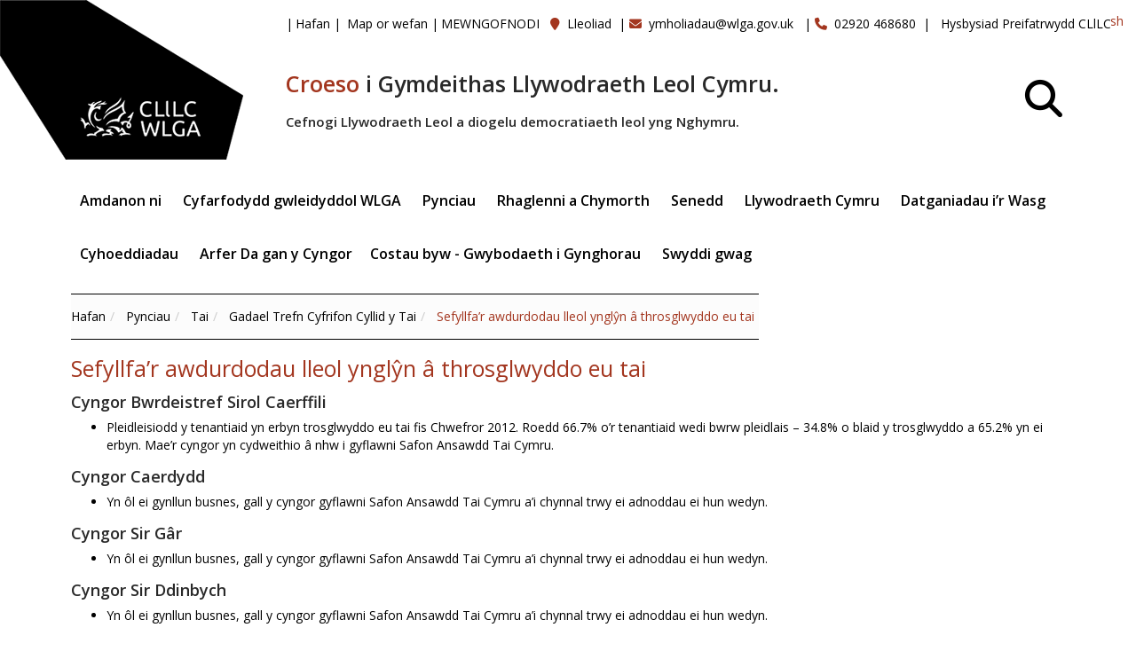

--- FILE ---
content_type: text/html; charset=utf-8
request_url: https://wlga.cymru/local-authority-position-on-housing-stock-transfer
body_size: 52478
content:

<!doctype html>
<!--[if lt IE 7]> <html class="no-js lt-ie9 lt-ie8 lt-ie7" lang="en"> <![endif]-->
<!--[if IE 7]>    <html class="no-js lt-ie9 lt-ie8" lang="en"> <![endif]-->
<!--[if IE 8]>    <html class="no-js lt-ie9" lang="en"> <![endif]-->
<!--[if gt IE 8]><!-->
<html lang="en">
<!--<![endif]-->
<head id="ctl00_Head1"><meta charset="utf-8" />
<link rel='stylesheet' type='text/css' href='//ajax.googleapis.com/ajax/libs/jqueryui/1.10.2/themes/smoothness/jquery-ui.css' />
<link rel='stylesheet' type='text/css' href='/ClientScript/colorbox/cb_mojo_dark1.css' />
<link rel='stylesheet' type='text/css' href='/Data/style/jqtoolbar/style.css' />
<link rel='stylesheet' type='text/css' href='/Data/style/CalExtender/Calendar.css' />
<link rel='stylesheet' type='text/css' href='/Data/style/gridview/SoftGreyGridView.css' />
<link rel='stylesheet' type='text/css' href='/Data/style/qtfile/default.css' />
<link rel='stylesheet' type='text/css' href='/Data/style/common/style.css' />
<link rel='stylesheet' type='text/css' href='/Data/style/adminmenu/style.css' />
<link rel='stylesheet' type='text/css' href='/Data/style/wlga/css/bootstrap.min.css' />
<link rel='stylesheet' type='text/css' href='/Data/style/wlga/css/animate.min.css' />
<link rel='stylesheet' type='text/css' href='/Data/style/wlga/css/styles/skin-red.css' />
<link rel='stylesheet' type='text/css' href='/Data/style/wlga/css/custom.css' />
<link rel='stylesheet' type='text/css' href='/Data/style/wlga/css/font-awesome.css' />
<link rel='stylesheet' type='text/css' href='/Data/style/wlga/css/font-awesome.min.css' />
<link rel='stylesheet' type='text/css' href='/Data/style/wlga/css/magnific-popup.css' />
<link rel='stylesheet' type='text/css' href='/Data/style/wlga/css/owl.carousel.css' />
<link rel='stylesheet' type='text/css' href='/Data/style/wlga/css/parallax-slider.css' />
<link rel='stylesheet' type='text/css' href='/Data/style/wlga/css/settings.css' />
<link rel='stylesheet' type='text/css' href='/Data/style/wlga/css/smart-addons.css' />
<link rel='stylesheet' type='text/css' href='/Data/style/wlga/css/smart-forms.css' />
<link rel='stylesheet' type='text/css' href='/Data/style/wlga/css/smart-forms-ie8.css' />
<link rel='stylesheet' type='text/css' href='/Data/style/wlga/css/styles/style.css' />
<link rel='stylesheet' type='text/css' href='/Data/Sites/2/skins/wlga/mojo-overrides.css' />
<link rel='stylesheet' type='text/css' href='/Data/Sites/2/skins/wlga/brave-overrides.css' />
<link rel="search" type="application/opensearchdescription+xml" title="CLILC Site Search" href="https://wlga.cymru/SearchEngineInfo.ashx" />
    <!--[if IE]>
			<meta http-equiv="X-UA-Compatible" content="IE=Edge,chrome=1" />
		<![endif]-->
    <!--Mobile Specific Meta Tag-->
    <meta name="viewport" content="width=device-width" />
<link rel='shortcut icon' href='/Data/Sites/2/skins/wlga/favicon.ico' /><link rel="apple-touch-icon" href="Data/Sites/2/skins/wlga/apple-touch-icon.png" />
   
     <script src="/Data/style/wlga/js/jquery.js" type="text/javascript"></script>
    <!-- Bootstrap JS -->
    <script src="/Data/style/wlga/js/bootstrap.min.js" type="text/javascript"></script>
   
    <!-- Placeholders JS -->
    <script src="/Data/style/wlga/js/placeholders.js" type="text/javascript"></script>
    <!-- Magnific Popup -->
    <script src="/Data/style/wlga/js/jquery.magnific-popup.min.js" type="text/javascript"></script>
    <!-- Owl carousel -->
    <script src="/Data/style/wlga/js/owl.carousel.min.js" type="text/javascript"></script>
    <!-- Respond JS for IE8 -->
    <script src="/Data/style/wlga/js/respond.min.js" type="text/javascript"></script>
    <!-- HTML5 Support for IE -->
    <script src="/Data/style/wlga/js/html5shiv.js" type="text/javascript"></script>
    
    

    <!-- Javascript for this page -->
 
     
    <!-- Waypoints -->
    <script src="/Data/style/wlga/js/waypoints.min.js" type="text/javascript"></script>
    <!-- jQuery CountTo -->
    <script src="/Data/style/wlga/js/jquery.countTo.js" type="text/javascript"></script>
    <!-- Main JS -->
    <script src="/Data/style/wlga/js/main.js" type="text/javascript"></script>
   



    <!--Modernizr-->
    <script src="/Data/style/wlga/js/modernizr.custom.28468.js" type="text/javascript"></script>
     
<script src="/ClientScript/modernizr-2.5.3.min.js" type="text/javascript" ></script>
<script src="//ajax.googleapis.com/ajax/libs/jquery/1.9.1/jquery.min.js" type="text/javascript" ></script>
<script src="//ajax.googleapis.com/ajax/libs/jqueryui/1.10.2/jquery-ui.min.js" type="text/javascript" ></script><link rel="stylesheet" href="/data/style/wlga/fontawesome-free-6.6.0-web/css/all.css" />
<link rel='canonical' href='https://wlga.cymru/local-authority-position-on-housing-stock-transfer' /><title>
	Sefyllfa’r awdurdodau lleol ynglŷn â throsglwyddo eu tai - CLILC
</title><style type="text/css">
	.ctl00_ChildPageMenu1_SiteMap2_0 { text-decoration:none; }

</style></head>
<body id="ctl00_Body">
        		<script src="https://cc.cdn.civiccomputing.com/9/cookieControl-9.8.min.js" type="text/javascript"></script>
<script src="/data/style/wlga/js/civic_cy.js" type="text/javascript"></script>
    
    
    <form method="post" action="/" id="aspnetForm">
<div class="aspNetHidden">
<input type="hidden" name="__EVENTTARGET" id="__EVENTTARGET" value="" />
<input type="hidden" name="__EVENTARGUMENT" id="__EVENTARGUMENT" value="" />
<input type="hidden" name="__VIEWSTATEFIELDCOUNT" id="__VIEWSTATEFIELDCOUNT" value="3" />
<input type="hidden" name="__VIEWSTATE" id="__VIEWSTATE" value="53QXCj9A3Flw6onyDznyL5vSm+56sQFjvuJr6NPk/IfqK9L7XvXUpdkBfUt671ePvaDWT8/bzN4lbSG25S6OmypszKrF8zzNbTFtEpv0c/YYhP1xBv0BvGoGYSYiFkY53SfYOzSf/[base64]/NgtluYejsrWLay83Gsq2roMNleHplxTHTShKg5EpokhdwciOEDV3hRVVWfpi/DQHpNcqV+0APAIY6lv1zN/JYObm5V111/6c0YmQGw4zACofPiYfAzezqk6OpLMEtW8HqUxR6NaU0eMm+cwmCTiSWOzzJQp" />
<input type="hidden" name="__VIEWSTATE1" id="__VIEWSTATE1" value="OQLDx1Ln0+jFgFDhr9MSg1g3sXOhoQR4SXsSf4UqRCl+499s1UtdE0GQGRH3m5Dilz4hTTtjpIwXKqNGTlt3fzgR2B7ZhSjhOrLKwmt2/O1cG/d9yhY9Tkoo7e+XY9fR/OfyGm0FsS3yxqrQQPPk/L+c/ZZMvb49IxPZulVSyaJCDT74MMbUd/8m2R2o8JbGlAAx/XdbJ+diSACxgfd2ntXQd60KrOAmB9eJmR4GRwXnmvUTxjTpWIEatMouafyOZPIpvrs18UOCblNNfFpGXWVad5AXPoysgNEnFtCX0uCglGedBDh5VWBZLyg04/zPRj//1Tbrjz4mApoCirVXD2yx399r5nHAXP1c5hb3CBNzRhk8JAbA44c3K43WBoCJlZLJZyARmTIyy3tRZKFD+IBsud3/YuHPJNZ5S9Pv4KgUTOCKt439DUHgyYia939vsOTQiDBnymvPvjgEIr54i03b8TpQg1z5RLmrz839aNUHSd6wxcob" />
<input type="hidden" name="__VIEWSTATE2" id="__VIEWSTATE2" value="kawSfv+UV4wLXKn8+EbKX1BbGSlJmpOUuheC0iBXMzlwp7mhKniDkLMpgIhmmv4kK+Loot0W8lJX4UH6FwM3MqNXa6dzC4e93gCkC/jcQa22H9U7/OIWQydbqMBzxkyzlDS/CICwAys9aO05oqKP6v6IGL1KOQ==" />
</div>

<script type="text/javascript">
//<![CDATA[
var theForm = document.forms['aspnetForm'];
if (!theForm) {
    theForm = document.aspnetForm;
}
function __doPostBack(eventTarget, eventArgument) {
    if (!theForm.onsubmit || (theForm.onsubmit() != false)) {
        theForm.__EVENTTARGET.value = eventTarget;
        theForm.__EVENTARGUMENT.value = eventArgument;
        theForm.submit();
    }
}
//]]>
</script>


<script src="/WebResource.axd?d=pynGkmcFUV13He1Qd6_TZG3SGlddpay-FWKBXWTOasRc9tOF3kGsLVleqOdI3iupbkfUpQ2&amp;t=638901572248157332" type="text/javascript"></script>


<script type="text/javascript">
//<![CDATA[
var __cultureInfo = {"name":"cy-GB","numberFormat":{"CurrencyDecimalDigits":2,"CurrencyDecimalSeparator":".","IsReadOnly":false,"CurrencyGroupSizes":[3],"NumberGroupSizes":[3],"PercentGroupSizes":[3],"CurrencyGroupSeparator":",","CurrencySymbol":"£","NaNSymbol":"NaN","CurrencyNegativePattern":1,"NumberNegativePattern":1,"PercentPositivePattern":1,"PercentNegativePattern":1,"NegativeInfinitySymbol":"-∞","NegativeSign":"-","NumberDecimalDigits":2,"NumberDecimalSeparator":".","NumberGroupSeparator":",","CurrencyPositivePattern":0,"PositiveInfinitySymbol":"∞","PositiveSign":"+","PercentDecimalDigits":2,"PercentDecimalSeparator":".","PercentGroupSeparator":",","PercentSymbol":"%","PerMilleSymbol":"‰","NativeDigits":["0","1","2","3","4","5","6","7","8","9"],"DigitSubstitution":1},"dateTimeFormat":{"AMDesignator":"yb","Calendar":{"MinSupportedDateTime":"\/Date(-62135596800000)\/","MaxSupportedDateTime":"\/Date(253402300799999)\/","AlgorithmType":1,"CalendarType":1,"Eras":[1],"TwoDigitYearMax":2029,"IsReadOnly":false},"DateSeparator":"/","FirstDayOfWeek":1,"CalendarWeekRule":2,"FullDateTimePattern":"dddd, d MMMM yyyy HH:mm:ss","LongDatePattern":"dddd, d MMMM yyyy","LongTimePattern":"HH:mm:ss","MonthDayPattern":"MMMM d","PMDesignator":"yh","RFC1123Pattern":"ddd, dd MMM yyyy HH\u0027:\u0027mm\u0027:\u0027ss \u0027GMT\u0027","ShortDatePattern":"dd/MM/yyyy","ShortTimePattern":"HH:mm","SortableDateTimePattern":"yyyy\u0027-\u0027MM\u0027-\u0027dd\u0027T\u0027HH\u0027:\u0027mm\u0027:\u0027ss","TimeSeparator":":","UniversalSortableDateTimePattern":"yyyy\u0027-\u0027MM\u0027-\u0027dd HH\u0027:\u0027mm\u0027:\u0027ss\u0027Z\u0027","YearMonthPattern":"MMMM yyyy","AbbreviatedDayNames":["Sul","Llun","Maw","Mer","Iau","Gwen","Sad"],"ShortestDayNames":["Su","Ll","Ma","Me","Ia","Gw","Sa"],"DayNames":["Dydd Sul","Dydd Llun","Dydd Mawrth","Dydd Mercher","Dydd Iau","Dydd Gwener","Dydd Sadwrn"],"AbbreviatedMonthNames":["Ion","Chw","Maw","Ebr","Mai","Meh","Gor","Awst","Medi","Hyd","Tach","Rhag",""],"MonthNames":["Ionawr","Chwefror","Mawrth","Ebrill","Mai","Mehefin","Gorffennaf","Awst","Medi","Hydref","Tachwedd","Rhagfyr",""],"IsReadOnly":false,"NativeCalendarName":"Calendr Gregori","AbbreviatedMonthGenitiveNames":["Ion","Chwef","Maw","Ebrill","Mai","Meh","Gorff","Awst","Medi","Hyd","Tach","Rhag",""],"MonthGenitiveNames":["Ionawr","Chwefror","Mawrth","Ebrill","Mai","Mehefin","Gorffennaf","Awst","Medi","Hydref","Tachwedd","Rhagfyr",""]},"eras":[1,"OC",null,0]};//]]>
</script>

<script src="/ScriptResource.axd?d=[base64]" type="text/javascript"></script>
<div class="aspNetHidden">

	<input type="hidden" name="__VIEWSTATEGENERATOR" id="__VIEWSTATEGENERATOR" value="CA0B0334" />
	<input type="hidden" name="__EVENTVALIDATION" id="__EVENTVALIDATION" value="G3v2QrA+kRRCwlACxP0wb9TjeHYFtCQXYOU0+ZvPw81+pi4efQlIg3nCiTEHSUdAXLdOKTHzGdqxsGzzl//0oVspd5JRMsMLgUZ1wxALUUBbBds9X4nX8K4HTSO1kWXBIPrYmNV3p3FVd4YO4NhALDmmllfPyqpYWOr2AY0M4ljrFu5v" />
</div>
        
        
        
        <script type="text/javascript">
//<![CDATA[
Sys.WebForms.PageRequestManager._initialize('ctl00$ScriptManager1', 'aspnetForm', [], [], [], 90, 'ctl00');
//]]>
</script>


        
        <!--[if lt IE 7]>
				<p class=chromeframe>Your browser is <em>ancient!</em> <a href="http://browsehappy.com/">Upgrade to a different browser</a> or <a href="http://www.google.com/chromeframe/?redirect=true">install Google Chrome Frame</a> to experience this site.</p>
			<![endif]-->

        <!--=== Top ===-->

        <!-- Outer Starts -->
        <div class="outer">

            <!-- Logo section -->
                    <div class="logo" style="position:absolute; top: 0px;left: 0px;">
                        <a href="/home" aria-label="home"><img src="/data/style/wlga/img/wlga.png" alt="" /></a>                  
                    </div>

                    <!-- Contact starts -->
                   <div class="tb-contact top-bar hidden-sm hidden-xs" style="display: inline-block; position: absolute; margin-left: 23em; padding-top:1em;">
                        <ul class="loginbar">
                            
                            <li class="firstnav"><span class='accent'>|</span><a class="sitelink homelink" href="/">Hafan</a></li>
                            
                            <li class="topnavitem"><span class='accent'>|</span> <a class="sitelink" href="/SiteMap.aspx">Map or wefan</a></li>
                            
                            
                            
                            
                            
                            <li class="topnavitem"><span class='accent'>|</span><a class="sitelink" rel="nofollow" href="/Secure/Login.aspx?returnurl=%2flocal-authority-position-on-housing-stock-transfer">MEWNGOFNODI</a></li>
                            
                            <li>&nbsp;&nbsp;<i class="fa fa-map-marker color"></i>&nbsp; <a href="/location">Lleoliad</a>&nbsp;&nbsp;|</li>
                            <li><i class="fa fa-envelope color" aria-hidden="true"></i>&nbsp; <a href="mailto:ymholiadau@wlga.gov.uk">ymholiadau@wlga.gov.uk</a>
                            &nbsp;&nbsp;|</li>
                            <li><i class="fa fa-phone color" aria-hidden="true"></i>&nbsp; 02920 468680&nbsp;&nbsp;|</li>
                            <li>&nbsp; <a href="/privacy-policy">Hysbysiad Preifatrwydd CLlLC</a></li>
                            
                        </ul>
                    </div>
                    <!-- Contact ends -->



                   
                    <!-- Langauge starts -->
                    <div class="pull-right inline-block" style="padding: 1em;">
                     <div class="pull-right"><a id="ctl00_lnkOpposite" href="javascript:__doPostBack(&#39;ctl00$lnkOpposite&#39;,&#39;&#39;)">English</a></div>
                     </div>
                   
                    <!-- Language ends -->

                   
                    <!-- Social media starts -->
                    <div class="tb-social pull-right" style="padding: 1em;">
                        <div class="text-right">
                            <!-- Brand Icons -->
                            <!--<a href="#" class="facebook"><i class="fa fa-facebook square-2 rounded-1"></i></a>-->
                            <a href="http://www.twitter.com/welshlga" class="twitter" aria-label="Twitter"><i class="fa-brands fa-x-twitter"></i></a>
                            <!--<a href="#" class="google-plus"><i class="fa fa-google-plus square-2 rounded-1"></i></a>
                            <a href="#" class="linkedin"><i class="fa fa-linkedin square-2 rounded-1"></i></a>
                            <a href="#" class="pinterest"><i class="fa fa-pinterest square-2 rounded-1"></i></a>-->
                        </div>
                    </div>
                    <!-- Social media ends -->
<div class="hidden-sm hidden-xs" style="display: inline-block; margin-left: 23em;margin-top: 5em;">
                       <h1><strong><span class="font-xlarge"><span class="color">Croeso</span> i Gymdeithas Llywodraeth Leol Cymru.</span></strong></h1>

<p class="second"><strong>Cefnogi Llywodraeth Leol a diogelu democratiaeth leol yng Nghymru.</strong></p>
                    </div>

                    <div class="hidden-md hidden-lg" style="display: inline-block; margin-top: 12em;">
                        <h1><strong><span class="font-xlarge"><span class="color">Croeso</span> i Gymdeithas Llywodraeth Leol Cymru.</span></strong></h1>

<p class="second"><strong>Cefnogi Llywodraeth Leol a diogelu democratiaeth leol yng Nghymru.</strong></p>
                    </div>
                                    

            <!-- Top bar ends -->
<div class="container">
            <!-- Header two Starts -->
            <div class="header-2" style="margin-top:3em;">
                    <!-- Search section -->
                    <div style="display: inline-block;" class="pull-right">
                            <div class="head-search pull-right" style="margin-top: -9em; margin-left:10em;">
                               <a href="#" class="b-dropdown" aria-label="Search" style="font-size: 3em;margin-right: 20px;"><i class="fa fa-search square-2 rounded-1 bg-color black"></i></a>
                                <div class="b-dropdown-block" style="display: none;">
                                    <form role="form">
                                        <!-- Input Group -->
                                        <div class="input-group">
                                            <span class="input-group-btn"><div id='ctl00_SearchInput1_pnlS' class='topnavitem navbar-search '>

<div id="ctl00_SearchInput1_pnlSearch" class="searchpanel " onkeypress="javascript:return WebForm_FireDefaultButton(event, &#39;ctl00_SearchInput1_btnSearch&#39;)" style="display:inline;">
	

<input onfocus="javascript:watermarkEnter(this, &#39;rhowch y termau chwilio&#39;);" onblur="javascript:watermarkLeave(this, &#39;rhowch y termau chwilio&#39;);" name="ctl00$SearchInput1$txtSearch" type="text" id="ctl00_SearchInput1_txtSearch" title="Site Search" class="form-control" />
<input type="submit" name="ctl00$SearchInput1$btnSearch" value="Chwilio" id="ctl00_SearchInput1_btnSearch" class="btn btn-color" />


</div>

</div>
                                                </span>
                                        </div>
                                    </form>
                                </div>
                            </div>
                            </div>
                            <!-- Search section ends -->
                <!-- Navigation starts.  -->
                <div style="display: inline-block; margin: auto;">
                            
<div class='navy'><ul><li><a class= dropdown" data-delay="0" data-close-others="false"  href='/about-us'>Amdanon ni&nbsp;<i class='icon-angle-down'></i></a><ul><li><a href='/how-we-work'>Sut rydyn ni’n gweithio</a></li><li><a href='/our-priorities'>Ein blaenoriaethau</a></li><li><a class= dropdown" data-delay="0" data-close-others="false"  href='/our-policies-and-procedures'>Ein polisiau a gweithdrefnau&nbsp;<i class='icon-angle-down'></i></a><ul><li><a href='/equalities-diversity'>Cydraddoldeb ac amrywiaeth</a></li><li><a href='/welsh-language-standards'>Safonau’r Gymraeg</a></li><li><a href='/wlga-members-allowances-scheme'>Lwfansau’r Aelodau WLGA</a></li><li><a href='/wlga-data-protection-policy'>CLlLC Polisi Diogelu Data</a></li><li><a href='/wlga-complaints-policy'>Polisi Cwynion CLlLC</a></li></ul></li><li><a href='/whos-who-wlga-senior-office-holders'>Pwy ydy pwy - deiliaid uwch swyddi CLlLC</a></li><li><a href='/local-government-in-wales'>Llywodraeth leol yng Nghymru</a></li></ul></li><li><a class= dropdown" data-delay="0" data-close-others="false"  href='/wlga-political-meetings'>Cyfarfodydd gwleidyddol WLGA&nbsp;<i class='icon-angle-down'></i></a><ul><li><a href='/political-meetings'>Cyfarfodydd yn y dyfodol</a></li><li><a href='/wlga-council'>Cyngor CLlLC</a></li><li><a href='/wlga-executive-board'>Bwrdd Gweithredu CLlLC</a></li><li><a href='/wlga-management-sub-committee'>Is-bwyllgor Rheoli CLlLC</a></li><li><a href='/wlga-audit-and-governance-committee-'>Pwyllgor Archwilio a Llywodraethu CLlLC</a></li></ul></li><li class='has-sub'><a class= dropdown" data-delay="0" data-close-others="false"  href='/topics'>Pynciau&nbsp;<i class='icon-angle-down'></i></a><ul><li><a class= dropdown" data-delay="0" data-close-others="false"  href='/equality-and-community-cohesion'>Cydraddoldeb a chydlyniant cymunedol&nbsp;<i class='icon-angle-down'></i></a><ul><li><a href='/equality-impact-assessment-in-wales-practice-hub'>Arferion Asesu Effeithiau ar Gydraddoldeb yng Nghymru</a></li><li><a href='/equality-diversity-and-inclusion-local-government-'>Cydraddoldeb, Amrywiaeth a Chynhwysiant - Llywodraeth Leol</a></li><li><a href='/equality-improvement-framework-for-wales'>Fframwaith Gwella Cydraddoldeb Cymru</a></li></ul></li><li><a class= dropdown" data-delay="0" data-close-others="false"  href='/finance-and-resources'>Cyllid ac adnoddau&nbsp;<i class='icon-angle-down'></i></a><ul><li><a class= dropdown" data-delay="0" data-close-others="false"  href='/procurement'>Caffael&nbsp;<i class='icon-angle-down'></i></a><ul><li><a href='/local-authority-sustainable-procurement-toolkit'>Pecyn Cymorth Caffael Cynaliadwy Awdurdodau Lleol</a></li></ul></li></ul></li><li><a href='https://www.data.cymru/cym/'>Data</a></li><li><a class= dropdown" data-delay="0" data-close-others="false"  href='/economic-development-planning-transport-and-regeneration'>Datblygu economaidd, cynllunio, trafnidiaeth ac adfywio&nbsp;<i class='icon-angle-down'></i></a><ul><li><a href='/economic-development-and-regeneration'>Datblygu ac adfywio economaidd</a></li><li><a href='/planning'>Cynllunio</a></li><li><a href='/transport'>Trafnidiaeth</a></li></ul></li><li><a class= dropdown" data-delay="0" data-close-others="false"  href='/local-democracy-and-governance'>Democratiaeth leol a llywodraethu&nbsp;<i class='icon-angle-down'></i></a><ul><li><a href='/town-and-community-councils'>Cynghorau tref a chymuned</a></li><li><a href='/exit-survey-of-members-standing-down'>Arolwg o’r Aeolodau fydd yn ymadael</a></li><li><a href='/candidates-survey'>Arolwg o ymgeiswyr</a></li><li><a href='/local-government-reform'>Diwygio maes llywodraeth leol </a></li></ul></li><li><a class= dropdown" data-delay="0" data-close-others="false"  href='/digital'>Digidol&nbsp;<i class='icon-angle-down'></i></a><ul><li><a href='/programme-highlights'>Uchafbwyntiau&#39;r Rhaglenni </a></li></ul></li><li><a class= dropdown" data-delay="0" data-close-others="false"  href='/community-safety'>Diogelwch cymunedau a th&#226;n ac achub&nbsp;<i class='icon-angle-down'></i></a><ul><li><a href='/anti-social-behaviour'>Ymddygiad gwrthgymdeithasol</a></li><li><a href='/domestic-abuse'>Trais yn y cartref</a></li><li><a href='/counter-terrorism-and-prevent'>Gwaith gwrthderfysgaeth a Rhaglen &#39;Prevent&#39; </a></li><li><a href='/fire-and-rescue'>Tan ac Achub</a></li><li><a class= dropdown" data-delay="0" data-close-others="false"  href='/policing'>Yr heddlu&nbsp;<i class='icon-angle-down'></i></a><ul><li><a href='/police-and-crime-panels'>Paneli dros faterion plismona throseddu</a></li></ul></li><li><a class= dropdown" data-delay="0" data-close-others="false"  href='/armed-forces'>Lluoedd Arfog&nbsp;<i class='icon-angle-down'></i></a><ul><li><a href='/armed-forces-covenant-national-wales-project'>Lluoedd Arfog Cyfamod - Prosiect Cenedlaethol Cymru</a></li></ul></li></ul></li><li><a class= dropdown" data-delay="0" data-close-others="false"  href='/lifelong-learning'>Dysgu gydol oes&nbsp;<i class='icon-angle-down'></i></a><ul><li><a class= dropdown" data-delay="0" data-close-others="false"  href='/youth-service'>Gwasanaeth Ieuenctid&nbsp;<i class='icon-angle-down'></i></a><ul><li><a href='/principal-youth-officers-group-wales'>Grwp Prif Swyddogion Ieuenctid (Cymru)</a></li></ul></li></ul></li><li><a class= dropdown" data-delay="0" data-close-others="false"  href='/europe'>Ewrop&nbsp;<i class='icon-angle-down'></i></a><ul><li><a href='/brexit'>Brexit</a></li><li><a href='/gber-welsh-local-government'>GBER - Llywodraeth Leol Cymru</a></li></ul></li><li><a class= dropdown" data-delay="0" data-close-others="false"  href='/social-services'>Gwasanaethau cymdeithasol&nbsp;<i class='icon-angle-down'></i></a><ul><li><a class= dropdown" data-delay="0" data-close-others="false"  href='/social-services-and-well-being-wales-act-2014'>Deddf Gwasanaethau Cymdeithasol a Llesiant (Cymru) 2014&nbsp;<i class='icon-angle-down'></i></a><ul><li><a href='/frequently-asked-questions'>Cwestiynau Cyffredin</a></li></ul></li><li><a href='/regulation-and-inspection-of-social-care-wales-act'>Deddf Rheoleiddio ac Arolygu Gofal Cymdeithasol (Cymru)</a></li></ul></li><li><a class= dropdown" data-delay="0" data-close-others="false"  href='/public-protection-services'>Gwasanaethau diogelu’r cyhoedd&nbsp;<i class='icon-angle-down'></i></a><ul><li><a href='/funerals-burials-and-cremation'>Angladdau, Claddedigaethau ac Amlosgiad</a></li></ul></li><li><a class= dropdown" data-delay="0" data-close-others="false"  href='/workforce'>Gweithlu&nbsp;<i class='icon-angle-down'></i></a><ul><li><a href='/joint-council-for-wales-1'>Cyngor Cyswllt Cymru</a></li></ul></li><li><a class= dropdown" data-delay="0" data-close-others="false"  href='/well-being-of-future-generations'>Llesiant Cenedlaethau’r Dyfodol&nbsp;<i class='icon-angle-down'></i></a><ul><li><a href='/well-being-of-future-generations-act'>Deddf Llesiant Cenedlaethau’r Dyfodol</a></li><li><a href='/local-authorities-and-the-future-generations-act'>Awdurdodau Lleol a Deddf Cenedlaethau’r Dyfodol</a></li><li><a href='/local-authorities-and-public-service-boards-1'>Awdurdodau Lleol a Byrddau Gwasanaethau Cyhoeddus</a></li></ul></li><li><a href='/culture-heritage-sport-and-tourism'>Materion diwylliannol a hamdden</a></li><li class='has-sub'><a class= dropdown" data-delay="0" data-close-others="false"  href='/housing'>Tai&nbsp;<i class='icon-angle-down'></i></a><ul><li><a href='/home-improvement-loans-scheme'>Cynllun Benthyciadau Gwella Cartrefi </a></li><li><a class= dropdown" data-delay="0" data-close-others="false"  href='/prs-improvement-project'>Prosiect gwella ymgysylltu a landlordiaid preifat&nbsp;<i class='icon-angle-down'></i></a><ul><li><a href='/useful-websites'>Gwefannau defnyddiol </a></li></ul></li><li><a class= dropdown" data-delay="0" data-close-others="false"  href='/better-housing-services-improvement-toolkits'>Pecynnau cymorth am wasanaethau tai gwell&nbsp;<i class='icon-angle-down'></i></a><ul><li><a href='/toolkits-1'>Pecynnau cymorth</a></li></ul></li><li class='has-sub'><a class= dropdown" data-delay="0" data-close-others="false"  href='/exciting-from-the-housing-revenue-account-subsidy-system'>Gadael Trefn Cyfrifon Cyllid y Tai&nbsp;<i class='icon-angle-down'></i></a><ul><li class='active'><a href='/local-authority-position-on-housing-stock-transfer'>Sefyllfa’r awdurdodau lleol ynglŷn &#226; throsglwyddo eu tai</a></li></ul></li><li><a href='/private-sector-housing'>Tai preifat</a></li><li><a class= dropdown" data-delay="0" data-close-others="false"  href='/empty-homes'>Cartrefi Gwag&nbsp;<i class='icon-angle-down'></i></a><ul><li><a href='/bringing-empty-homes-back-into-use'>Defnyddio cartrefi gwag eto</a></li><li><a href='/empty-homes-tools'>Adnoddau Cartrefi Gwag</a></li></ul></li><li><a href='/strategic-role'>Swyddogaeth strategol</a></li><li><a href='/affordable-housing'>Tai fforddiadwy</a></li><li><a href='/housing-related-support'>Cymorth ym maes tai</a></li><li><a href='/homelessness'>Digartrefedd </a></li><li><a href='/rent-smart-wales'>Rhentu Doeth Cymru</a></li></ul></li><li><a class= dropdown" data-delay="0" data-close-others="false"  href='/environment'>Yr amgylchedd, gwastraff a bioamrywiaeth&nbsp;<i class='icon-angle-down'></i></a><ul><li><a href='/waste-and-resource-management'>Rheoli gwastraff ac adnoddau</a></li><li><a href='/national-parks'>Parciau cenedlaethol</a></li><li><a class= dropdown" data-delay="0" data-close-others="false"  href='/climate-change-and-decarbonisation'>Newid yn yr hinsawdd a ddatgarboneiddio&nbsp;<i class='icon-angle-down'></i></a><ul><li><a href='/policy-and-guidance'>Polisi a Chanllawiau </a></li></ul></li></ul></li></ul></li><li><a class= dropdown" data-delay="0" data-close-others="false"  href='/programmes-support'>Rhaglenni a Chymorth&nbsp;<i class='icon-angle-down'></i></a><ul><li><a class= dropdown" data-delay="0" data-close-others="false"  href='/national-commissioning-board-wales'>Bwrdd Comisiynu Cenedlaethol Cymru&nbsp;<i class='icon-angle-down'></i></a><ul><li><a href='/celebration-of-care-and-home-outcomes-event-2021'>Dathlu digwyddiad gofal a chanlyniadau cartref 2021</a></li><li><a href='/introduction-to-the-home-care-toolkit'>Cyflwyniad i’r Pecyn Cymorth Gofal yn y Cartref</a></li><li><a href='/Introduction-to-Market-Analysis-of-Care-Homes-in-Wales'>Cyflwyniad i Ddadansoddi’r Farchnad Cartrefi Gofal yng Nghymru</a></li><li><a href='/commissioning-guidance-for-people-with-learning-disabilities'>Canllawiau Comisiynu ar gyfer Pobl ag Anableddau Dysgu</a></li><li><a href='/commissioning-skills-and-capacity-in-wales'>Comisiynu Sgiliau a Galluogrwydd yng Nghymru</a></li><li><a href='/procurement-of-services'>Caffael Gwasanaethau</a></li><li><a href='/integrated-commissioning-of-services-from-care-homes-for-older-people-section-33-agreement'>Comisiynu gwasanaethau gan gartrefi gofal yn integredig (Cytundeb Adran 33)</a></li><li><a href='/guidance-for-regional-partnership-boards'>Canllaw ar gyfer Byrddau Partneriaeth Rhanbarthol</a></li><li><a href='/market-position-statements-and-market-shaping'>Datganiadau o sefyllfa&#39;r farchnad a siapio&#39;r farchnad</a></li><li><a href='/support-for-living-services-for-people-with-learning-disabilities'>Gwasanaethau Byw &#226; Chymorth i Bobl sydd ag Anableddau Dysgu</a></li><li><a href='/archived-publications'>Cyhoeddiadau wedi&#39;u harchifo </a></li></ul></li><li><a class= dropdown" data-delay="0" data-close-others="false"  href='/food-and-fun-school-holiday-enrichment-programme'>&#39;Bwyd a Hwyl&#39; Rhaglen Gwella Gwyliau’r Haf (SHEP)&nbsp;<i class='icon-angle-down'></i></a><ul><li><a href='/2025-film-food-and-fun'>Fflim 2025 - Bwyd a Hwyl</a></li><li><a href='/food-and-fun-animated-film'>&#39;Bwyd a Hwyl&#39; - Ffilm wedi&#39;i animeiddio</a></li></ul></li><li><a class= dropdown" data-delay="0" data-close-others="false"  href='/wlga-improvement-support'>Cefnogaeth ar gyfer Gwelliant CLlLC&nbsp;<i class='icon-angle-down'></i></a><ul><li><a href='/corporate-governance-and-performance'>Llywodraethu a Pherfformiad Corfforaethol</a></li><li><a href='/supporting-corporate-capacity-and-development'>Cefnogi Capasiti a Datblygiad Corfforaethol</a></li></ul></li><li><a class= dropdown" data-delay="0" data-close-others="false"  href='/adew'>Cymdeithas Cyfarwyddwyr Addysg Cymru&nbsp;<i class='icon-angle-down'></i></a><ul><li><a href='/directors-of-education-contact-details'>Cyfarwyddwyr Addysg - Manylion cyswllt</a></li></ul></li><li><a class= dropdown" data-delay="0" data-close-others="false"  href='/local-democracy-and-member-development'>Datblygu Democratiaeth Leol ac Aelodau&nbsp;<i class='icon-angle-down'></i></a><ul><li><a href='/a-self-evaluation-framework-for-scrutiny-in-wales'>Fframwaith Hunanwerthuso ar gyfer Craffu yng Nghymru</a></li><li><a class= dropdown" data-delay="0" data-close-others="false"  href='/social-media-and-online-abuse'>Cyfryngau cymdeithasol a cham-drin ar-lein&nbsp;<i class='icon-angle-down'></i></a><ul><li><a href='/gwella-dinasyddiaeth-ddigidol-canllaw-ymarferol-i-gynghorwyr'>Gwella Dinasyddiaeth Ddigidol: Canllaw Ymarferol i Gynghorwyr</a></li><li><a href='/gwella-dinasyddiaeth-ddigidol-ymchwil-ac-arfer-da'>Gwella Dinasyddiaeth Ddigidol: Ymchwil ac Arfer Da</a></li></ul></li><li><a href='/councillors-guide-to-handling-intimidation'>Canllawiau i Gynghorwyr ar sut i ymdrin &#226; bygythiadau </a></li><li><a href='/personal-safety-for-members'>Diogelwch Personol ar gyfer Aelodau</a></li><li><a class= dropdown" data-delay="0" data-close-others="false"  href='/leadership-programme-for-councillors-in-wales'>Rhaglen Arwain i Gynghorwyr yng Nghymru&nbsp;<i class='icon-angle-down'></i></a><ul><li><a href='/frequently-asked-questions-1'>Cwestiynau Cyffredin</a></li><li><a href='/leadership-programme-champions'>Hyddyrwyr Rhaglen Arweinyddiaeth</a></li></ul></li><li><a href='/wales-councillor-support-self-evaluation-framework'>Freinlen Cynorthwyo a Datblygu Cynghorwyr Cymru</a></li><li><a href='/councillor-development-competency-framework'>Fframwaith Datblygu Cymwyseddau’r Cynghorwyr</a></li><li><a href='/member-mentoring'>Strategaeth Mentora&#39;r Cynghorwyr</a></li><li><a href='/member-role-descriptions'>Disgrifiadau o rolau Cynghorwyr</a></li><li><a href='/councillor-workbooks-for-personal-development-1'>Gweithlyfrau cynghorwyr ar gyfer datblygiad personol </a></li><li><a href='/personal-development-review-schemes-for-members'>Cynlluniau adolygu datblygiad personol cynghorwyr</a></li><li><a href='/planning-handbook-a-guide-for-local-authority-members'>Llawlyfr Cynllunio Canllaw ar gyfer Aelodau Awdurdodau Lleol</a></li><li><a href='/appointments-to-outside-bodies-the-councillors-role'>Penodiadau i gyrff allanol: R&#244;l y cynghorydd</a></li></ul></li><li><a class= dropdown" data-delay="0" data-close-others="false"  href='/wales-strategic-migration-partnership'>Partneriaeth Mewnfudo Strategol Cymru&nbsp;<i class='icon-angle-down'></i></a><ul><li><a class= dropdown" data-delay="0" data-close-others="false"  href='/ukraine-information-and-support'>Wcr&#225;in - Gwybodaeth a Chymorth&nbsp;<i class='icon-angle-down'></i></a><ul><li><a href='/welsh-councils-contacts-for-ukraine'>Cysylltiadau Cynghorau Cymru ar gyfer Wcr&#225;in</a></li></ul></li></ul></li><li><a href='/supporting-service-children-in-education-wales-project'>Prosiect Cynorthwyo Plant Milwyr yn Ysgolion Cymru</a></li><li><a class= dropdown" data-delay="0" data-close-others="false"  href='/brexit-transition-support-programme-for-welsh-local-authorities'>Rhaglen Cefnogi Trosglwyddiad Brexit ar gyfer Awdurdodau Lleol Cymru &nbsp;<i class='icon-angle-down'></i></a><ul><li><a href='/resources-eu-transition-exposure-dashboards'>Adnoddau – Dangosfyrddau Cysylltiedig &#226; Threfniadau Pontio&#39;r UE</a></li><li><a href='/resources-wlgagrant-thornton-toolkits'>Adnoddau - Pecynnau gwaith CLlLC/Grant Thornton</a></li><li><a href='/resources-impact-of-no-deal-for-wales'>Adnoddau - Effaith Dim Cytundeb ar Gymru</a></li><li><a href='/resources-wlga-reports'>Adnoddau - Adroddiadau CLlLC</a></li></ul></li><li><a class= dropdown" data-delay="0" data-close-others="false"  href='/climate-change-support-programme-for-welsh-councils'>Rhaglen Cefnogi Newid Hinsawdd ar gyfer Cynghorau Cymru&nbsp;<i class='icon-angle-down'></i></a><ul><li><a class= dropdown" data-delay="0" data-close-others="false"  href='/resources'>Adnoddau  &nbsp;<i class='icon-angle-down'></i></a><ul><li><a href='/latest-information'>Gwybodaeth Diweddaraf</a></li><li><a href='/update-bulletin'>Bwletin Diweddaru</a></li><li><a href='/climate-spotlight-sessions'>Sesiynau Sbotolau Hinsawdd</a></li><li><a class= dropdown" data-delay="0" data-close-others="false"  href='/resources-–-buildings'>Adnoddau - Adeiladau&nbsp;<i class='icon-angle-down'></i></a><ul><li><a href='/net-zero-scenario-planner'>Cynllunydd Senario Sero Net</a></li><li><a href='/net-zero-scenario-planner-–-national-findings-report'>Cynllunydd Senario Sero Net – Adroddiad Canfyddiadau Cenedlaethol</a></li></ul></li><li><a class= dropdown" data-delay="0" data-close-others="false"  href='/resources-–-land-use'>Adnoddau - Defnydd Tir&nbsp;<i class='icon-angle-down'></i></a><ul><li><a class= dropdown" data-delay="0" data-close-others="false"  href='/wlga-land-use-and-carbon-sequestration-guidance-and-tool'>Teclyn a Chanllawiau Defnydd Tir a Secwestriad Carbon CLlLC&nbsp;<i class='icon-angle-down'></i></a><ul><li><a href='/mapping-tool'>Teclyn Mapio </a></li><li><a href='/guidance-document'> Dogfen ganllawiau</a></li></ul></li><li><a href='/local-authorities-taking-action-on-managing-land-use-carbon'>Awdurdodau lleol yn cymryd camau gweithredu ar reoli carbon defnydd tir</a></li></ul></li><li><a class= dropdown" data-delay="0" data-close-others="false"  href='/resources-–-mobility-transport'>Adnoddau - Symudedd a Thrafnidiaeth &nbsp;<i class='icon-angle-down'></i></a><ul><li><a class= dropdown" data-delay="0" data-close-others="false"  href='/guidance-to-support-councils-in-encouraging-staff-to-travel-more-sustainably'>Canllawiau i gefnogi cynghorau i annog staff i deithio’n fwy cynaliadwy&nbsp;<i class='icon-angle-down'></i></a><ul><li><a href='/resources-to-support-councils'>Adnoddau i gefnogi cynghorau</a></li></ul></li></ul></li><li><a href='/resources-–-procurement'>Adnoddau - Caffael</a></li><li><a class= dropdown" data-delay="0" data-close-others="false"  href='/resources-carbon-and-biodiversity-integration'>Adnoddau - Integreiddio Carbon a Bioamrywiaeth&nbsp;<i class='icon-angle-down'></i></a><ul><li><a href='/case-study-denbighshire-county-council'>Astudiaeth Achos - Cyngor Sir Ddinbych</a></li></ul></li><li><a class= dropdown" data-delay="0" data-close-others="false"  href='/decarbonisation-masterclass-series'>Cyfres Gweithdai Datgarboneiddio&nbsp;<i class='icon-angle-down'></i></a><ul><li><a href='/resources-land-use'>Adnoddau - Defnydd Tir</a></li><li><a href='/resources-–-buildings-1'>Adnoddau - Adeiladau</a></li><li><a href='/resources-mobility-and-transport'>Adnoddau – Symudedd a thrafnidiaeth</a></li><li><a href='/resources-–-embedding-decarbonisation'>Adnoddau – Ymwreiddio Datgarboneiddio</a></li></ul></li></ul></li><li><a href='/local-government-climate-strategy-panel'>Panel Strategaeth Hinsawdd Llywodraeth Leol</a></li></ul></li><li><a class= dropdown" data-delay="0" data-close-others="false"  href='/waste-improvement-programme'>Rhaglen Gwella Gwastraff&nbsp;<i class='icon-angle-down'></i></a><ul><li><a href='/capturing-recycling-a-guide-to-behaviour-change'>Ailgylchu&#39;n bridol - Canllaw i newid ymddygiad</a></li><li><a href='/recycling-and-waste-services-financial-benchmarking-hub'>Hyb Meincnodi Ariannol Gwasanaethau Ailgylchu a Gwastraff</a></li><li><a class= dropdown" data-delay="0" data-close-others="false"  href='/waste-finance-project'>Prosiect Cyllid Gwastraff&nbsp;<i class='icon-angle-down'></i></a><ul><li><a href='/infographics-finance-–-waste-services'>Ffeithluniau (Cyllid) - Gwasanaethau Gwastraff</a></li></ul></li><li><a href='/waste-benchmarking-project'>Prosiect Meincnodi Gwastraff</a></li></ul></li><li><a href='/healthy-eating-in-schools'>Bwyta&#39;n Iach yn yr Ysgol</a></li><li><a href='/national-neurodivergence-team'>T&#238;m Niwrowahaniaeth Cenedlaethol</a></li></ul></li><li><a class= dropdown" data-delay="0" data-close-others="false"  href='/senedd'>Senedd&nbsp;<i class='icon-angle-down'></i></a><ul><li><a class= dropdown" data-delay="0" data-close-others="false"  href='/senedd-committee-inquiries'>Ymchwiliadau pwyllgorau’r Senedd&nbsp;<i class='icon-angle-down'></i></a><ul><li><a href='/committee-inquiries-wlga-evidence'>Ymchwiliaday pwyllgorau - Tystiolaeth CLlLC </a></li></ul></li><li><a class= dropdown" data-delay="0" data-close-others="false"  href='/legislation'>Deddfwriaeth&nbsp;<i class='icon-angle-down'></i></a><ul><li><a href='/legisaltion-post-legislative-scrutiny'>Deddfwriaeth - Craffu ar &#244;l Deddfu</a></li></ul></li></ul></li><li><a class= dropdown" data-delay="0" data-close-others="false"  href='/welsh-government'>Llywodraeth Cymru&nbsp;<i class='icon-angle-down'></i></a><ul><li><a class= dropdown" data-delay="0" data-close-others="false"  href='/partnership-council-for-wales'>Cyngor Partneriaeth Cymru&nbsp;<i class='icon-angle-down'></i></a><ul><li><a href='/finance-sub-group'>Yr Is-grŵp Cyllid </a></li></ul></li><li><a href='/local-government-partnership-scheme'>Cynllun Partneriaeth Llywodraeth Leol</a></li><li><a href='/SharedFiles/ConsultationLibrary.aspx'>Ymatebion Ymgynghori CLlLC</a></li></ul></li><li><a href='/news'>Datganiadau i’r Wasg</a></li><li><a class= dropdown" data-delay="0" data-close-others="false"  href='/SharedFiles/PublicationLibrary.aspx'>Cyhoeddiadau&nbsp;<i class='icon-angle-down'></i></a><ul><li><a href='/for-a-resilient-wales-wlga-phase-1-manifesto'>Dros Gymru Wyd: Maniffesto Cam 1 CLlLC</a></li><li><a href='/wlga-rural-wales-manifesto'>Maniffesto CLlLC ar gyfer Cymru Wledig</a></li></ul></li><li><a href='/good-council-practice'>Arfer Da gan y Cyngor</a></li><li><a class= dropdown" data-delay="0" data-close-others="false"  href='/cost-of-living-information-for-councils'>Costau byw - Gwybodaeth i Gynghorau&nbsp;<i class='icon-angle-down'></i></a><ul><li><a href='/councils-in-wales-support-and-advice-cost-of-living'>Cynghorau yng Nghymru - Cefnogaeth a chyngor - Costau Byw</a></li></ul></li><li><a class= dropdown" data-delay="0" data-close-others="false"  href='/-job-vacancies-'>Swyddi gwag&nbsp;<i class='icon-angle-down'></i></a><ul><li><a class= dropdown" data-delay="0" data-close-others="false"  href='/swyddog-cyfathrebu-ymchwil-a-gwella-tîm-niwrowanhaniaeth-cenedlaethol'>Swyddog Cyfathrebu, Ymchwil a Gwella T&#238;m Niwrowanhaniaeth Cenedlaethol&nbsp;<i class='icon-angle-down'></i></a><ul><li><a href='/national-neurodivergence-team-communications-research-and-improvement-officer--'>Swyddog Cyfathrebu, Ymchwil a Gwella T&#238;m Niwrowanhaniaeth Cenedlaethol</a></li></ul></li><li><a href='/terms-of-employment'>Telerau Cyflogaeth</a></li><li><a href='/terms-of-secondment-if-applicable'>Telerau Secondiad (os yw’n berthnasol)</a></li><li><a href='/wlga-politically-restricted-posts'>Swyddi o dan gyfyngiadau gwleidyddol CLlLC</a></li></ul></li></ul>
</div>



</div>
                            <!-- Navigation ends -->
                  <div class="clearfix"></div>
            </div>
            </div>
                
            <div class="page-heading-two">
               
            <!-- Header two ends -->
            <div id="ctl00_breadcrumbholder">
                <div class="container">
                                      
                        <div id='ctl00_Breadcrumbs_pnlWrapper' class='breads hidden-sm hidden-xs'>
<ul class='breadcrumb'>
<li>
<a id="ctl00_Breadcrumbs_breadCrumbsControl_ctl00_lnkRoot" class="none" href="https://wlga.cymru">Hafan</a>

<li>
<a id="ctl00_Breadcrumbs_breadCrumbsControl_ctl02_lnkNode" class="none" href="/topics">Pynciau</a>

<li>
<a id="ctl00_Breadcrumbs_breadCrumbsControl_ctl04_lnkNode" class="none" href="/housing">Tai</a>

<li>
<a id="ctl00_Breadcrumbs_breadCrumbsControl_ctl06_lnkNode" class="none" href="/exciting-from-the-housing-revenue-account-subsidy-system">Gadael Trefn Cyfrifon Cyllid y Tai</a>

<li>
<a id="ctl00_Breadcrumbs_breadCrumbsControl_ctl08_lnkCurrent" class="active" href="/local-authority-position-on-housing-stock-transfer">Sefyllfa’r awdurdodau lleol ynglŷn &#226; throsglwyddo eu tai</a>



</ul>
</div>
                    
                    <div class="clearfix"></div>
                </div>
            </div>
           
            </div>
             <!-- Main content starts -->
            <div class="main-block">


                

                <div class="container">
                    <div class="row">
                        <div id="skiptocontent" class="mobileShow" ><a href="#startcontent">skip to main content</a></div>
                       
                        <div id='ctl00_divCenter' class='col-md-12'>

                              <a id="startcontent"></a>
                            
<div id='ctl00_mainContent_ctl00_pnlOuterWrap' class=''>


<article id='ctl00_mainContent_ctl00_pnlInnerWrap' class='panelwrapper htmlmodule'>

<h2 id="module852" class=" moduletitle">Sefyllfa’r awdurdodau lleol ynglŷn &#226; throsglwyddo eu tai</h2>



<div id='ctl00_mainContent_ctl00_divContent' class=''>
<h4>Cyngor Bwrdeistref Sirol Caerffili</h4>

<ul>
	<li>Pleidleisiodd y tenantiaid yn erbyn trosglwyddo eu tai fis Chwefror 2012. Roedd 66.7% o’r tenantiaid wedi bwrw pleidlais – 34.8% o blaid y trosglwyddo a 65.2% yn ei erbyn. Mae’r cyngor yn cydweithio â nhw i gyflawni Safon Ansawdd Tai Cymru.</li>
</ul>

<h4>Cyngor Caerdydd</h4>

<ul>
	<li>Yn ôl ei gynllun busnes, gall y cyngor gyflawni Safon Ansawdd Tai Cymru a’i chynnal trwy ei adnoddau ei hun wedyn.</li>
</ul>

<h4>Cyngor Sir Gâr</h4>

<ul>
	<li>Yn ôl ei gynllun busnes, gall y cyngor gyflawni Safon Ansawdd Tai Cymru a’i chynnal trwy ei adnoddau ei hun wedyn.</li>
</ul>

<h4>Cyngor Sir Ddinbych</h4>

<ul>
	<li>Yn ôl ei gynllun busnes, gall y cyngor gyflawni Safon Ansawdd Tai Cymru a’i chynnal trwy ei adnoddau ei hun wedyn.</li>
</ul>

<h4>Cyngor Sir y Fflint</h4>

<ul>
	<li>Pleidleisiodd y tenantiaid yn erbyn trosglwyddo eu tai fis Mawrth 2012. Roedd 71% o’r tenantiaid wedi bwrw pleidlais – 88% yn erbyn y trosglwyddo a 12% o’i blaid.</li>
</ul>

<h4>Cyngor Sir Ynys Môn</h4>

<ul>
	<li>Yn ôl ei gynllun busnes, gall y cyngor gyflawni Safon Ansawdd Tai Cymru a’i chynnal trwy ei adnoddau ei hun wedyn.</li>
</ul>

<h4>Cyngor Sir Benfro</h4>

<ul>
	<li>Yn ôl ei gynllun busnes, mae’r cyngor yn bwriadu cadw ei dai a bydd yn adolygu hynny bob blwyddyn.</li>
</ul>

<h4>Cyngor Sir Powys</h4>

<ul>
	<li>Mae’r cyngor ar y trywydd at Safon Ansawdd Tai Cymru a’r dyb yw y bydd yn cadw ei dai.</li>
</ul>

<h4>Dinas a Sir Abertawe</h4>

<ul>
	<li>Pleidleisiodd y tenantiaid yn erbyn trosglwyddo eu tai fis Mawrth 2007.</li>
</ul>

<h4>Cyngor Bro Morgannwg</h4>

<ul>
	<li>Pleidleisiodd y tenantiaid yn erbyn trosglwyddo eu tai fis Ebrill 2011. Roedd 68.4% (3,245) ohonyn nhw wedi bwrw pleidlais – 49.2% o blaid y trosglwyddo a 50.8% yn ei erbyn. Mae’r cyngor yn cydweithio â’r tenantiaid i gyflawni Safon Ansawdd Tai Cymru.</li>
</ul>

<h4>Cyngor Bwrdeistref Sirol Wrecsam</h4>

<ul>
	<li>Pleidleisiodd y tenantiaid yn erbyn trosglwyddo eu tai fis Mawrth 2004.</li>
</ul>

<hr />
<p><strong>Mae rhagor o wybodaeth gan: <a href="mailto:jim.mckirdle@wlga.gov.uk">Jim McKirdle</a></strong></p>

</div>
<input type="hidden" name="ctl00$mainContent$ctl00$hdnIsDirty" id="ctl00_mainContent_ctl00_hdnIsDirty" />










</article>


</div>

                            <div class="hidden-lg hidden-md">
                          

<div id="ctl00_ChildPageMenu1_SiteMap2">

</div>
                                </div>
                        
</div>
                         
                        
                    </div>
</div>

                <div class="container">
                    <div class="row">
                        <div>
                            
                        </div>
                    </div>
                </div>
            </div>

            <!-- Main content ends -->

            <!-- Foot Starts -->

            <div class="foot">
                <!-- Container -->
                <div class="container">
                    <div class="row">
                        <div class="col-md-3 col-sm-6">
                            <!-- Foot Item -->
                            <div class="foot-item">
                                <!-- Heading -->
                                <h5 class="bold"><i class="fa fa-user"></i>&nbsp;&nbsp;Amdanon ni</h5>
                                <p>Mae Cymdeithas Llywodraeth Leol Cymru (WLGA) yn cynrychioli buddiannau byd llywodraeth leol ac yn hyrwyddo democratiaeth leol yng Nghymru.</p>
                                <!--<div class="brand-bg">-->
                                    <!-- Social Media Icons -->
                                    <!--<a href="#" class="facebook"><i class="fa fa-facebook circle-3"></i></a>
                                    <a href="http://www.twitter.com/welshlga" class="twitter"><i class="fa fa-twitter circle-3"></i></a>-->
                                    <!--<a href="#" class="google-plus"><i class="fa fa-google-plus circle-3"></i></a>
                                    <a href="#" class="linkedin"><i class="fa fa-linkedin circle-3"></i></a>
                                    <a href="#" class="pinterest"><i class="fa fa-pinterest circle-3"></i></a>-->
                                <!--</div>-->
                               
                            </div>
                        </div>
                        <div class="col-md-3 col-sm-6">
                        
                        </div>
                        <div class="col-md-3 col-sm-6">
                       
                        </div>
                        <div class="col-md-3 col-sm-6">
                            <!-- Foot Item -->
                            <div class="foot-item">
                                <!-- Heading -->
                                <p class="footerHeading bold"><i class="fa fa-building-o"></i>&nbsp;&nbsp;Cysylltwch â ni</p>
                                <!-- Foot Item Content -->
                                <div class="foot-item-content address">
                                   
                                    <p class="tel">
                                        <i class="fa fa-phone"></i>Ffôn : 02920 468680<br />
                                        <i class="fa fa-envelope"></i>E-bost : <a href="mailto:ymholiadau@wlga.gov.uk">ymholiadau@wlga.gov.uk</a><br />
                                        <small>Rydym yn croesawu galwadau a gohebiaeth yn Gymraeg</small><br />
                                        <i class="fa fa-calendar"></i>Oriau busnes : Llun - Iau 8:30 - 5:00, Gwen - 08:30 - 16:30
                                    </p>
                                </div>
                            </div>
                        </div>
                    </div>
                </div>
            </div>

            <!-- Foot Ends -->

            <!-- Footer Starts -->

            <footer>
                <!-- Container -->
                <div class="container">
                    <!-- Footer Content -->
                    <!-- Paragraph -->
                    <p class="pull-left">
                        
                        <a class="sitemaplink" href="/SiteMap.aspx">Map or wefan</a>
                        <a href='/local-authority-position-on-housing-stock-transfer?skin=printerfriendly' rel='nofollow'>Golwg argraffadwy</a>
                        &copy; 2015 - 2026 Gymdeithas Llywodraeth Leol Cymru
                    </p>
                    <ul class="list-inline pull-right">
                        <!-- List -->
                        <li><a href="/home">Hafan</a><li>                 
                        <li><a href="/privacy">Preifatrwydd</a></li>
                        <li><a href="/privacy-policy">Hysbysiad Preifatrwydd CLlLC</a></li>
                        <li><a href="/terms-of-use">Telerau Defnyddio</a></li>
                    </ul>
                    <!-- Clearfix -->
                    <div class="clearfix"></div>
                </div>
            </footer>

            <!-- Footer Ends -->

        </div>

        <!-- Outer Ends -->

        <!-- Scroll to top -->
        <span class="totop"><a href="#"><i class="fa fa-angle-up bg-color"></i></a></span>
        

        








        <!-- JS Global Compulsory -->
        <!-- Javascript files -->
        <!-- jQuery -->
   <script src="/Data/style/wlga/js/jquery.cslider.js"></script>
   
      <script type="text/javascript">
          $('#da-slider').cslider({
              autoplay: true,
              bgincrement: 150
          });
		</script>
       
    
<script type="text/javascript">Sys.Application.add_load(function() { var form = Sys.WebForms.PageRequestManager.getInstance()._form; form._initialAction = form.action = window.location.href; }); </script>
<script type="text/javascript">
//<![CDATA[

var callBackFrameUrl='/WebResource.axd?d=beToSAE3vdsL1QUQUxjWdZDJQX99sSCArlBn_PlkYhlrhFgti8L4vHWF6FGumQvV5sqhBQ2&t=638901572248157332';
WebForm_InitCallback();//]]>
</script>

<script type="text/javascript" > $('div.mojo-accordion').accordion({});$('div.mojo-accordion-nh').accordion({heightStyle:'content',animate:{opacity:'toggle',duration:'400'}}); $('div.mojo-tabs').tabs({}); $('input.jqbutton').button(); $('.jqtt').tooltip(); $('.faqs dd').hide();$('.faqs dt').hover(function(){$(this).addClass('hover')},function(){$(this).removeClass('hover')}).click(function(){ $(this).next().slideToggle('normal'); });  $("a.unclickable").click(function(){ return false; });</script><script type='text/javascript'>
<!--

  var wmctl00_SearchInput1_txtSearch = document.getElementById('ctl00_SearchInput1_txtSearch'); if(wmctl00_SearchInput1_txtSearch){wmctl00_SearchInput1_txtSearch.value = 'rhowch y termau chwilio';}
//-->
</script></form>
   
</body>
</html>

